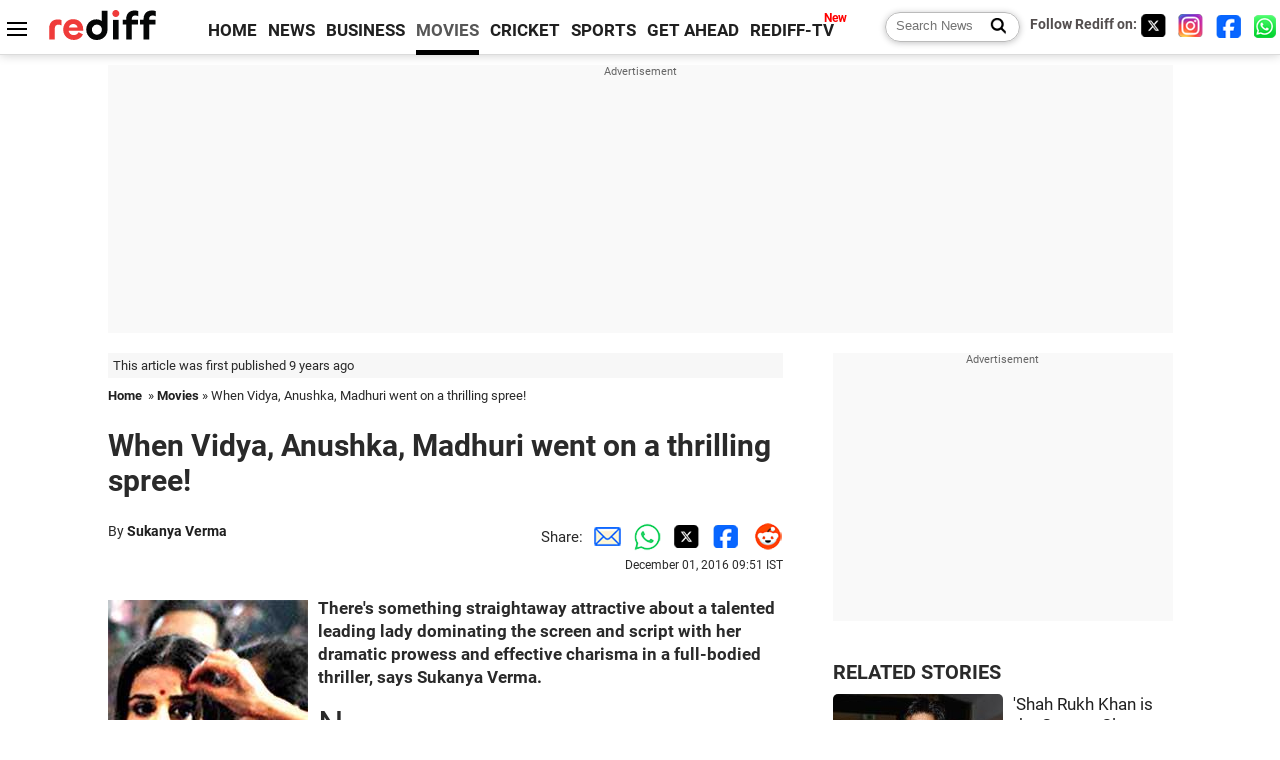

--- FILE ---
content_type: text/html
request_url: https://www.rediff.com/movies/report/when-vidya-anushka-madhuri-went-on-a-thrilling-spree/20161201.htm
body_size: 14448
content:
<!doctype html>
<html lang="en">
<head>
<meta charset="UTF-8">
<meta name="viewport" content="width=device-width, initial-scale=1" />
<title>When Vidya, Anushka, Madhuri went on a thrilling spree! - Rediff.com movies</title>
<meta name="keywords" content="Vidya Balan,  Sujoy Ghosh,  Madhuri Dixit,  Urmila Matondkar,  NH10,  Mardaani,  Durga Rani Singh,  Aishwarya Rai Bachchan,  Ram Gopal Varma,  Legal Eagle Ash,  Anushka Sharma,  Hasina Thi,  Radhika Apte,  Sriram Raghavan,  inspired-by-David Fincher,  Bangkok Hilton" />
<link rel="alternate" href="https://www.rediff.com/rss/movies.xml" type="application/rss+xml"  title="Rediff.com - Bollywood news" />
<link rel="author" type="text/html" href="https://www.rediff.com/author/Sukanya%20Verma" />
<meta name="author" content="Sukanya Verma" />
<link rel="dns-prefetch" href="//track.rediff.com/" >
<link rel="dns-prefetch" href="//bizmail.rediff.com/" >
<link rel="dns-prefetch" href="//businessemail.rediff.com/" >
<link rel="dns-prefetch" href="//workmail.rediff.com/" >
<link rel="preload" href="//imworld.rediff.com/worldrediff/style_3_16/new_arti_us_4.css" as="style">
<link rel="amphtml" href="https://m.rediff.com/amp/movies/report/when-vidya-anushka-madhuri-went-on-a-thrilling-spree/20161201.htm" />
<link rel="alternate" media="only screen and (max-width: 640px)" href="https://m.rediff.com/movies/report/when-vidya-anushka-madhuri-went-on-a-thrilling-spree/20161201.htm" />
<meta http-equiv="X-UA-Compatible" content="IE=Edge" />
<meta name="description" content="Looking at the Hindi film heroine at her thrilling best."  />
<meta name="news_keywords" content="Vidya Balan,  Sujoy Ghosh,  Madhuri Dixit,  Urmila Matondkar,  NH10,  Mardaani,  Durga Rani Singh,  Aishwarya Rai Bachchan,  Ram Gopal Varma,  Legal Eagle Ash" /><meta name="twitter:card" content="summary_large_image" />
<meta property="og:title" content="When Vidya, Anushka, Madhuri went on a thrilling spree!" />
<meta property="og:type" content="article" />
<meta property="og:url" content="https://www.rediff.com/movies/report/when-vidya-anushka-madhuri-went-on-a-thrilling-spree/20161201.htm" />
<meta property="og:site_name" content="Rediff" />
<meta property="og:description" content="Looking at the Hindi film heroine at her thrilling best." />
<meta itemprop="name" content="When Vidya, Anushka, Madhuri went on a thrilling spree!" />
<meta itemprop="description" content="Looking at the Hindi film heroine at her thrilling best." />
<meta itemprop="publisher" content="Rediff.com" />
<meta itemprop="url" content="https://www.rediff.com/movies/report/when-vidya-anushka-madhuri-went-on-a-thrilling-spree/20161201.htm" />
<meta itemprop="headline" content="When Vidya, Anushka, Madhuri went on a thrilling spree!" />
<meta itemprop="inLanguage" content="en-US" />
<meta itemprop="keywords" content="Vidya Balan,  Sujoy Ghosh,  Madhuri Dixit,  Urmila Matondkar,  NH10,  Mardaani,  Durga Rani Singh,  Aishwarya Rai Bachchan,  Ram Gopal Varma,  Legal Eagle Ash,  Anushka Sharma,  Hasina Thi,  Radhika Apte,  Sriram Raghavan,  inspired-by-David Fincher,  Bangkok Hilton" />
<meta itemprop="image" content="https://im.rediff.com/1200-630/movies/2016/nov/29thrilling-spree-lead.jpg">
<meta itemprop="datePublished" content="2016-12-01T09:51:24+05:30" />
<meta itemprop="dateModified" content="2016-12-01T09:51:24+05:30" />
<meta itemprop="alternativeHeadline" content="When Vidya, Anushka, Madhuri went on a thrilling spree!" />
<link rel="preload" href="https://im.rediff.com/movies/2016/nov/29thrilling-spree-lead.jpg?w=670&h=900" as="image" /><link rel="icon" type="image/x-icon" href="https://im.rediff.com/favicon2.ico" />
<link rel="canonical" href="https://www.rediff.com/movies/report/when-vidya-anushka-madhuri-went-on-a-thrilling-spree/20161201.htm" />
<meta itemprop="dateline" content="Mumbai" /><link rel="preconnect" href="//imworld.rediff.com" >
<meta property="og:image" content="https://im.rediff.com/1200-630/movies/2016/nov/29thrilling-spree-lead.jpg" />
<link rel="image_src" href="https://im.rediff.com/1200-630/movies/2016/nov/29thrilling-spree-lead.jpg" />

<script type="application/ld+json">
{
	"@context":"https://schema.org","@type":"NewsMediaOrganization","name":"Rediff.com","url":"https://www.rediff.com","logo":{
		"@type":"ImageObject","url":"https://im.rediff.com/worldrediff/pix/rediff_newlogo.svg","width":400,"height":100
	},
	"address":{
		"@type":"PostalAddress","streetAddress":" Level 9 and 10, Seasons Riddhi Siddhi, Jn of Tilak Road and 1st Gaothan Lane, Santacruz (West)","addressLocality":"Mumbai","addressRegion":"India","addressCountry":"IN","postalCode":"400054"
	},
	"contactPoint":{
		"@type":"ContactPoint","telephone":"+91 - 022 - 61820000","contactType":"Customer Service","areaServed":"IN","availableLanguage":"English","hoursAvailable":{"opens":"09:00","closes":"18:00"}
	},
	"sameAs":[
		"https://x.com/RediffNews",
		"https://www.instagram.com/rediffnews/",
		"https://www.facebook.com/people/Rediff-News/61566156876578/",
		"https://www.youtube.com/@RediffOriginals"
	]
}
</script>
<script type="application/ld+json">
{
	"@context":"https://schema.org",
	"@type":"SiteNavigationElement",
	"name":["rediffmail","Rediff Money","Enterprise Email","Business Email","rediffGURUS","News","Business","Movies","Sports","Cricket","Get Ahead"],
	"url":["https://mail.rediff.com/cgi-bin/login.cgi","https://money.rediff.com","https://workmail.rediff.com","https://businessemail.rediff.com","https://gurus.rediff.com","https://www.rediff.com/news","https://www.rediff.com/business","https://www.rediff.com/movies","https://www.rediff.com/sports","https://www.rediff.com/cricket","https://www.rediff.com/getahead"]
}
</script>
<script type="application/ld+json">
{
	"@context":"https://schema.org",
	"@type":"WebSite",
	"url":"https://www.rediff.com/",
	"potentialAction": {
		"@type": "SearchAction",
		"target": "https://www.rediff.com/search/{srchword}",
		"query-input": "required maxlength=150 name=srchword"
	}
}
</script>

<script type="application/ld+json">
{
	"@context":"https://schema.org",
	"@type":"BreadcrumbList",
	"name":"Breadcrumb",
	"itemListElement":[
		{
		"@type":"ListItem",
		"position":1,
		"item":{
			"@id":"https://www.rediff.com",
			"name":"Home"
		}
		},
		{
		"@type":"ListItem",
		"position":2,
		"item":{
		"@id":"https://www.rediff.com/movies",
		"name":"Movies"
		}
		},
		{
		"@type":"ListItem",
		"position":3,
		"item":{
		"name":"When Vidya, Anushka, Madhuri went on a thrilling spree!"
		}
		}
	]
}
</script>
<script type="application/ld+json">
{
	"@context":"https://schema.org",
	"@type":"WebPage",
	"name":"When Vidya, Anushka, Madhuri went on a thrilling spree! - Rediff.com India News",
	"description":"Looking at the Hindi film heroine at her thrilling best.",
	"keywords":"Vidya Balan,  Sujoy Ghosh,  Madhuri Dixit,  Urmila Matondkar,  NH10,  Mardaani,  Durga Rani Singh,  Aishwarya Rai Bachchan,  Ram Gopal Varma,  Legal Eagle Ash,  Anushka Sharma,  Hasina Thi,  Radhika Apte,  Sriram Raghavan,  inspired-by-David Fincher,  Bangkok Hilton",
	"speakable":{
		"@type":"SpeakableSpecification",
		"cssSelector":["h1","h2"]
		},
	"url":"https://www.rediff.com/movies/report/when-vidya-anushka-madhuri-went-on-a-thrilling-spree/20161201.htm"
}
</script>
<script type="application/ld+json">
{
	"@context":"https://schema.org",
	"@type":"NewsArticle",
	"mainEntityOfPage":{
		"@type":"WebPage",
		"@id":"https://www.rediff.com/movies/report/when-vidya-anushka-madhuri-went-on-a-thrilling-spree/20161201.htm",
		"url":"https://www.rediff.com/movies/report/when-vidya-anushka-madhuri-went-on-a-thrilling-spree/20161201.htm"
	},
	"inLanguage":"en",
	"headline":"When Vidya, Anushka, Madhuri went on a thrilling spree!",
	"description":"Looking at the Hindi film heroine at her thrilling best.",
	"keywords":"Vidya Balan,  Sujoy Ghosh,  Madhuri Dixit,  Urmila Matondkar,  NH10,  Mardaani,  Durga Rani Singh,  Aishwarya Rai Bachchan,  Ram Gopal Varma,  Legal Eagle Ash,  Anushka Sharma,  Hasina Thi,  Radhika Apte,  Sriram Raghavan,  inspired-by-David Fincher,  Bangkok Hilton",
	"articleSection":"movies",
	"url":"https://www.rediff.com/movies/report/when-vidya-anushka-madhuri-went-on-a-thrilling-spree/20161201.htm",
	"image":
	{
		"@type":"ImageObject",
		"url":"https://im.rediff.com/1600-900/movies/2016/nov/29thrilling-spree-lead.jpg",
		"width":"1600",
		"height":"900"
	},
	"datePublished":"2016-12-01T09:51:24+05:30",
	"dateModified":"2016-12-01T09:51:24+05:30",
	"articleBody":"Theres something straightaway attractive about a talented leading lady dominating the screen and script with her dramatic prowess and effective charisma in a full-bodied thriller, says Sukanya Verma.Nargis mysteriously alternates between racy and girl-next-door in Raat Aur Din.Nanda grudgingly shelters a fugitive but isnt all too innocent herself in Ittefaq.Sadhana appears and disappears at whim to spooky effect in Woh Kaun Thi.Waheeda Rehman competes with the eerie presence of her husbands dead ex in Rebecca.Dimple Kapadia is framed for a crime she did not commit in Aitbaar.And Zeenat Aman becomes the target of suspicion after her wheelchair-bound husband dies under mysterious circumstances in Dhund.Theres something straightaway attractive about a talented leading lady dominating the screen and script with her dramatic prowess and effective charisma in a full-bodied thriller.Bollywood isnt nearly as generous with this imagery despite the edginess it promises. Precisely why we are chuffed about Sujoy Ghoshs Kahaani 2: Durga Rani Singh with Vidya Balan at the centre of a messy crime.On that note, heres looking at the Hindi film heroine at her thrilling best in not so distant memory.&nbsp;There is no pressure to start a family&nbsp;KahaaniA heavily pregnant woman frantically searches for her missing husband in Pujo-time Kolkata in Sujoy Ghoshs sly, slick Kahaani.Its not merely the ingenuity of its setting, but Vidya Balans compelling portrayal along with a stellar supporting cast that deceives and delights the viewer till its suitably shocking finish.&nbsp;NH10Anushka Sharmas stark NH10, of which shes both a star and producer, is at core an urban cautionary tale underscoring the disparity of multiple Indias in a manner so brutal; it takes quite a stomach to digest.Its also a fiery expression of girl power when a push comes to shove.&nbsp;MardaaniIts great to watch Rani Mukerji tread on so-called action hero territory without ever feeling the need to spell out the uniqueness of it in the cop thriller, Mardaani.Whats even more exciting is the caustic but composed tone of her rebukes as she warns a human trafficking skunk of the consequences hes about to meet.&nbsp;PhobiaWhat makes Radhika Apte one of the most exciting actresses of these times is amply documented in the moody, murky Phobia.Apte plays a character grappling with fear of public spaces and her pitch-perfect performance draws a judicious mix of intrigue and nerve-wracking.&nbsp;JazbaaSanjay Guptas remake of South Korean thriller Seven Days is not a great film by any stretch, but, nevertheless, an interesting pick for a comeback vehicle by Aishwarya Rai Bachchan after a 5 year maternity leave.Legal Eagle Ash goes on a histrionic rampage after her kid is abducted and the kidnapper insists on her fighting a strange lawsuit for ransom.&nbsp;JismErotic thrillers are a tricky genre since most of the focus is on the leading ladys oomph factor.Only boldness is both a bait and expression of Bipasha Basus sensuality that enjoys a giddy hold on John Abraham on screen and the audience off it.&nbsp;Ek Hasina ThiSriram Raghavans Ek Hasina Thi centres around a woman in various crucial stages of her life as she experiences love, betrayal, humiliation and torture.Hardened by her extreme circumstances, she seeks revenge thats as punishing and prolonged as her erstwhile misery.Not too surprisingly, Urmila Matondkar sinks her teeth into the part.&nbsp;KaunAnother adventurous thriller from the stable of Ram Gopal Varmas school of filmmaking stars Urmila as a doe-eyed young woman at the receiving end of a strange stalker taking refuge in her disturbingly uninhabited abode.Of course, the best part is Urmilas delicious transforming from wimp to wicked.&nbsp;Samay: When Times StrikesSushmita Sens sharp turn and understated strength as a no-nonsense cop in starchy shirts tracking a serial killer in Samay demonstrates the former beauty queens competence in serious fare.Too bad this inspired-by-David Finchers Se7en thriller didnt seal the deal like it ought to.&nbsp;GumrahMahesh Bhatt channels Bangkok Hilton to give Sridevi a hellish time as a singer looking for her estranged father but thrown behind bars for smuggling drugs in a foreign country.But before Sanjay Dutt shows up to rescue, the ever-reliable Sri serves a range of emotions -- fear, vulnerability, and desperation -- like only she can and turns a over-the-top premise into something of note.&nbsp;100 DaysTrust Madhuri Dixit and her brand of magnetism to make the trauma of a newly wed with a rare gift of clairvoyance so concrete even in a masala thriller like 100 Days.In this remake of Hollywoods Eyes of Laura Mars, the actress breaks walls, discovers skeletons, stalks bald goons and escapes near-fatal encounters every single time.Whats not to love?",
	"author":{
		"@type":"Person",
		"name":"Sukanya Verma",
		"url":"https://www.rediff.com/author/Sukanya%20Verma"
	},
	"publisher":{   
		"@type":"NewsMediaOrganization",
		"name":"Rediff.com",
		"logo":{
			"@type":"ImageObject","url":"https://im.rediff.com/worldrediff/pix/rediff_newlogo.svg","width":400,"height":100   
		}        
	},
	"associatedMedia":{
		"@type":"ImageObject",
		"url":"https://im.rediff.com/movies/2016/nov/29thrilling-spree-lead.jpg",
		"caption":"When Vidya, Anushka, Madhuri went on a thrilling spree!",
		"description":"When Vidya, Anushka, Madhuri went on a thrilling spree!",
		"height":"900",
		"width":"1200"
	}		
}
</script>

<script>
var cdn_domain = "https://www.rediff.com";
var section = "movies";
var article_url = "https://www.rediff.com/movies/report/when-vidya-anushka-madhuri-went-on-a-thrilling-spree/20161201.htm";
var template = "movies-bill.xsl";
var page_type = "article";
var endyear 	= "2025";
var org_domain = "https://mypage.rediff.com";
var imgpath	= "//imworld.rediff.com/worldrediff/pix";
var ishare_domain	= "https://ishare.rediff.com";
var shopping_domain	= "https://shopping.rediff.com";
var books_domain	= "https://books.rediff.com";
var track_domain	= "https://track.rediff.com";
var money_domain	= "https://money.rediff.com";
var realtime_domain	= "https://realtime.rediff.com";
var share_domain	= "https://share.rediff.com";
var timetoread = "";

function enc(a,url){a.href	=	url;return true;}
function getCookie(name){var dc=document.cookie;var prefix=name+"=";var begin=dc.indexOf("; "+prefix);if(begin==-1){begin=dc.indexOf(prefix);if(begin!=0)return null}else begin+=2;var end=document.cookie.indexOf(";",begin);if(end==-1)end=dc.length;return unescape(dc.substring(begin+prefix.length,end))}
function sharePopup(ob){var left = (screen.width - 800) / 2;var shareurl = ob.href;window.open(shareurl,'sharewindow','toolbar=no,location=0,status=no,menubar=no,scrollbars=yes,resizable=yes,width=800,height=550,top=80,left='+left);}
function trackURL(url){if(navigator.userAgent.toLowerCase().indexOf('msie') != -1){var referLink = document.createElement('a');referLink.href = url;document.body.appendChild(referLink);referLink.click();}else{document.location.href = url;}}

</script>
	<script async src="//pagead2.googlesyndication.com/pagead/js/adsbygoogle.js"></script>
	
	<script>
	(adsbygoogle = window.adsbygoogle || []).push({
		google_ad_client: "ca-pub-2932970604686705",
		enable_page_level_ads: true
	});
	</script>
	
<link rel="stylesheet" href="//imworld.rediff.com/worldrediff/style_3_16/new_arti_us_4.css" />
<style>.imgcaption{clear:both}.bigtable{margin:10px 0}.logo{width:160px}.toplinks .active{margin-right:0;margin-left:0}.watchasvd{font-size:0.8rem;margin-right:20px;display:inline-block;vertical-align:middle;color:#ef3b3a;font-weight:bold;}.watchasvd::before{content:'';display:inline-block;width:28px;height:17px;background:url('https://im.rediff.com/worldrediff/pix/watchvdicon.jpg') 0 0 no-repeat;vertical-align:middle;}.newtv::after{content:'New';font-weight:bold;color:#ff0000;font-size:0.8rem;position:absolute;top:-10px;right:-13px}.mfrom_flex{display:flex;justify-content:space-between;border-bottom:solid 1px #e2e2e2;padding-bottom:20px}.mfrom_box{max-width:200px;overflow:hidden}.mfrom_copy{font-size:1.1rem;margin-top:5px}.div_subscibe_top{margin-top:30px}.subscribe_btn_in{background:#000;border-radius:50%;width:30px;height:30px;line-height:30px;font-size:1.2rem;color:#fff;border:none;text-align:center}.lbl_sub_email{display:block;font-weight:bold;font-size:0.8rem;margin-bottom:1px}.div_subscibe_top_container{width:calc(100% - 330px);border-right:dotted 1px #ababab;border-left:dotted 1px #ababab;}.div_subscibe_top{width:250px;background:none;margin:0 auto;border:none;border-radius:5px;padding:5px 0 8px 12px;box-shadow:0 0 7px rgba(0, 0, 0, 0.3)}.vcenter{align-items:center}.sub_email_in{padding:5px;text-align:left;height:30px;width:190px;margin-right:5px;border:solid 1px #b2aeae;border-radius:5px;font-size:0.85rem}.sub_email_in::placeholder{font-size:1rem}.subwait{position:absolute;right:50px}.subscrip_message{font-size:0.75rem;font-weight:bold;margin:5px 0}</style>
<script async src="//newads.rediff.com/rediffadserver/www/delivery/asyncjs.php"></script>
<script async src="https://securepubads.g.doubleclick.net/tag/js/gpt.js"></script>

<script>
window.googletag = window.googletag || {cmd: []};
googletag.cmd.push(function() {
	var sectionarr = window.parent.location.href.split("/");
	var authorname = "";
	if(document.getElementById('OAS_author')){authorname = document.getElementById('OAS_author').value;}
	var adv_subsection = "";
	if(document.getElementById('OAS_subsection')){adv_subsection = document.getElementById('OAS_subsection').value;}
	googletag.defineSlot('/21677187305/Rediff_ROS_728x90_ATF_INTL', [[750, 100], [970, 90], [970, 250], [980, 90], [930, 180], [950, 90], [960, 90], [970, 66], [750, 200], [728, 90], [980, 120]], 'div-gpt-ad-1739426843638-0').setTargeting('author', authorname.toLowerCase()).setTargeting('url',sectionarr[3]).setTargeting('subsection',adv_subsection).addService(googletag.pubads());
	googletag.defineSlot('/21677187305/Rediff_ROS_300x250_ATF_INTL', [[336, 280], [300, 250]], 'div-gpt-ad-1739426924396-0').setTargeting('author', authorname.toLowerCase()).setTargeting('url',sectionarr[3]).setTargeting('subsection',adv_subsection).addService(googletag.pubads());
	googletag.defineSlot('/21677187305/Rediff_ROS_300x250_BTF_INTL', [[300, 250], [336, 280]], 'div-gpt-ad-1742278123914-0').setTargeting('author', authorname.toLowerCase()).setTargeting('url',sectionarr[3]).setTargeting('subsection',adv_subsection).addService(googletag.pubads());
	googletag.defineSlot('/21677187305/Rediff_ROS_300x250_BTF2_INTL', [[300, 250], [336, 280]], 'div-gpt-ad-1752125674124-0').setTargeting('author', authorname.toLowerCase()).setTargeting('url',sectionarr[3]).setTargeting('subsection',adv_subsection).addService(googletag.pubads());
	googletag.defineSlot('/21677187305/Rediff_ROS_300x250_BTF3_INTL', [[300, 100], [300, 250], [300, 75]], 'div-gpt-ad-1748412147256-0').setTargeting('author', authorname.toLowerCase()).setTargeting('url',sectionarr[3]).setTargeting('subsection',adv_subsection).addService(googletag.pubads());
	googletag.defineSlot('/21677187305/Rediff_ROS_728x90_BTF_INTL', [[960, 90], [970, 66], [970, 90], [728, 90], [980, 90], [950, 90]], 'div-gpt-ad-1748412234453-0').setTargeting('author', authorname.toLowerCase()).setTargeting('url',sectionarr[3]).setTargeting('subsection',adv_subsection).addService(googletag.pubads());
	if(screen.width >= 1400)
	{
	googletag.defineSlot('/21677187305/Rediff_ROS_120x600_ATF_INTL_Left_Margin', [120, 600], 'div-gpt-ad-1741063428061-0').setTargeting('author', authorname.toLowerCase()).setTargeting('url',sectionarr[3]).setTargeting('subsection',adv_subsection).addService(googletag.pubads());
	googletag.defineSlot('/21677187305/Rediff_ROS_120x600_ATF_INTL_Right_Margin', [120, 600], 'div-gpt-ad-1741063514341-0').setTargeting('author', authorname.toLowerCase()).setTargeting('url',sectionarr[3]).setTargeting('subsection',adv_subsection).addService(googletag.pubads());
	}
	googletag.pubads().enableSingleRequest();
	googletag.enableServices();
});
</script>

<script> window._izq = window._izq || []; window._izq.push(["init"]); </script>
<script src='https://cdn.izooto.com/scripts/39851dc0ca7139b97c039b38dd09bd76150834db.js' async></script>
<script type="text/javascript">
  window._taboola = window._taboola || [];
  _taboola.push({article:'auto'});
  !function (e, f, u, i) {
    if (!document.getElementById(i)){
      e.async = 1;
      e.src = u;
      e.id = i;
      f.parentNode.insertBefore(e, f);
    }
  }(document.createElement('script'),
  document.getElementsByTagName('script')[0],
  '//cdn.taboola.com/libtrc/rediffcom/loader.js',
  'tb_loader_script');
  if(window.performance && typeof window.performance.mark == 'function')
    {window.performance.mark('tbl_ic');}
</script>
<style>.arti_contentbig p.imgcaptionsmall,.imgcaptionsmall{width:50%;color:#515151;font-size:0.9rem;float:left;margin:0 8px 8px 0;line-height:1.4em;}</style>
</head>
<body>
<!-- Begin comScore Tag -->

<script>
var _comscore = _comscore || [];
_comscore.push({ c1: "2", c2: "6035613" });
(function() {
var s = document.createElement("script"), el = document.getElementsByTagName("script")[0]; 
s.async = true;
s.src = "https://sb.scorecardresearch.com/cs/6035613/beacon.js";
el.parentNode.insertBefore(s, el);
})();
</script>
<noscript><img src="https://sb.scorecardresearch.com/p?c1=2&amp;c2=6035613&amp;cv=3.6.0&amp;cj=1" alt="comscore" ></noscript>

<!-- End comScore Tag --><script>
if(!OAS_sitepage)var OAS_sitepage = "";
if(!OAS_listpos)var OAS_listpos = "";

	var ck=document.cookie;
	function getcookie(n)
	{
		var ar=n+"=";var al=ar.length;var cl=ck.length;var i=0;while(i<cl)
		{j=i+al;if(ck.substring(i,j)==ar)
		{e=ck.indexOf(";",j);if(e==-1)
		e=ck.length;return unescape(ck.substring(j,e));}
		i=ck.indexOf(" ",i)+1;if(i==0)
		break;}
		return "";
	}
	var querystring	= "";
	var path	= "";
	var domain	= "";
	var Rkey_data	= "";
	var Rkey	= Math.floor(Math.random() * 1000000);
	querystring	= window.location.search;
	path		= window.location.pathname;
	domain		= window.location.host;
	var tmp_ref = encodeURIComponent(document.referrer);
	if((tmp_ref == null) || (tmp_ref.length == 0)){tmp_ref = "";}
	if (querystring == "")
	{
		Rkey_data = "?rkey="+Rkey;
	}
	else
	{
		Rkey_data = "&rkey="+Rkey;
	}
	if(tmp_ref != "")
	{
		Rkey_data += "&ref="+tmp_ref;
	}
	var metricImgNew = new Image();
	metricImgNew.src = '//usmetric.rediff.com/'+domain+path+querystring+Rkey_data+'&device=pc';
	var Rlo="";
	var Rl = "";
	Rlo	= getcookie("Rlo");
	Rlo = unescape(Rlo).replace(/\+/g," ");
	Rlo = Rlo.replace("@rediffmail.com","");
	Rlo = Rlo.replace(/[^\w\d\s\-\_]/ig,'');
	Rl = getcookie("Rl");
	Rl = Rl.replace(/[^\w\d\s\-\_@\.]/ig,'');
	var tmp_rsc1 = "";
	tmp_rsc1 = getcookie("Rsc");

</script>
<style>.fnt0{font-size:0;}</style>
<div class="fnt0"><ins data-revive-zoneid="333" data-revive-source="_blank" data-revive-target="_blank" data-revive-id="4b71f4079fb345c8ac958d0e9f0b56dd" data-zonename="Rediff_ROS_OutstreamVideo_INTL"></ins></div><input type="hidden" id="OAS_topic"  name="OAS_topic" value="bollywoodFlashback" />
<input type="hidden" id="OAS_author"  name="OAS_author" value="Sukanya Verma" />
<input type="hidden" id="ads_moviename"  name="ads_moviename" value="null" />
<div id="tower_conatainer" class='tower_conatainer'><div id="div_left_tower" class="left_tower"></div><div id="div_right_tower" class="right_tower"></div></div><input type="hidden" id="OAS_subsection"  name="OAS_subsection" value="movies-report-when" /><div class="topfixedrow">
	<div class="logobar flex maxwrap">
		<div id="menuicon" class="homesprite menuicon"></div>
		<div class="logo"><a href="https://www.rediff.com"><img src="//imworld.rediff.com/worldrediff/pix/rediff_newlogo.svg" width="120" height="30" alt="rediff logo" /></a></div>
		<div class="toplinks">
			<a href="https://www.rediff.com" class="linkcolor bold" data-secid="nav_article_home" data-pos="1">HOME</a>
			<a href="https://www.rediff.com/news" class="linkcolor bold " data-secid="nav_article_news" data-pos="1">NEWS</a> 
			<a href="https://www.rediff.com/business" class="linkcolor bold " data-secid="nav_article_business" data-pos="1">BUSINESS</a> 
			<a href="https://www.rediff.com/movies" class="linkcolor bold active" data-secid="nav_article_movies" data-pos="1">MOVIES</a> 
			<a href="https://www.rediff.com/cricket" class="linkcolor bold " data-secid="nav_article_cricket" data-pos="1">CRICKET</a> 
			<a href="https://www.rediff.com/sports" class="linkcolor bold " data-secid="nav_article_sports" data-pos="1">SPORTS</a> 
			<a href="https://www.rediff.com/getahead" class="linkcolor bold " data-secid="nav_article_getahead" data-pos="1">GET AHEAD</a>
			<a href="https://tv.rediff.com" class="linkcolor bold relative newtv" data-secid="nav_article_redifftv" data-pos="1">REDIFF-TV</a>
		</div>
		<div class="toprightlinks flex">
			<div class="arti_srch_container"><form name="mainnewsrchform" onsubmit="return submitSearch()" action="https://www.rediff.com/search" method="POST"><input type="text" id="main_srchquery_tbox" name="main_srchquery_tbox" placeholder="Search News" value="" class="txt_srchquery" autocomplete="off"><input type="submit" value="" class="newsrchbtn" aria-label="Search News"></form></div>
			<div class="navbarsocial"><span class="followon">Follow Rediff on: </span><a href="https://x.com/rediffmovies" target="_blank" aria-label="Twitter"><span class="homesprite socialicons twitter"></span></a> &nbsp; <a href="https://www.instagram.com/rediffmovies/" target="_blank" aria-label="Instagram"><span class="homesprite socialicons insta"></span></a> &nbsp; <a href="https://www.facebook.com/people/Rediff-News/61566156876578/" target="_blank" aria-label="Facebook"><span class="homesprite socialicons fb"></span></a> &nbsp; <a href="https://whatsapp.com/channel/0029Va5OV1pLtOjB8oWyne1F" target="_blank" aria-label="whatsup"><span class="homesprite socialicons whup"></span></a></div>
		</div>
	</div>
</div>
<div class="advtcontainer lb wrapper">
	<div class="advttext"></div>
	<div id="world_top" class="div_ad_lb01"><div id='div-gpt-ad-1739426843638-0' style='min-width:728px;min-height:66px;'><script>googletag.cmd.push(function(){googletag.display('div-gpt-ad-1739426843638-0');});</script></div></div>
</div>
<div class="wrapper clearfix">
	<!-- leftcontainer starts -->
	<div id="leftcontainer" class="red_leftcontainer">
		<div class="yearsago">This article was first published 9 years ago</div>		<div class="breadcrumb"><a href="https://www.rediff.com" class="bold">Home</a>&nbsp; &raquo;&nbsp;<a href="https://www.rediff.com/movies" class="bold">Movies</a> &raquo;&nbsp;When Vidya, Anushka, Madhuri went on a thrilling spree!</div>
		<h1 class="artihd">When Vidya, Anushka, Madhuri went on a thrilling spree!</h1>
		<div class="clearfix">
			<div class="floatL">
				<div class="bylinetop">	By <a href="https://www.rediff.com/author/Sukanya%20Verma" class="bold">Sukanya Verma</a>		</div>
				<div> </div>
			</div>
			<div class="floatR">Share:<a href="mailto:?subject=When%20Vidya%2C%20Anushka%2C%20Madhuri%20went%20on%20a%20thrilling%20spree%21&body=Read this article https://www.rediff.com/movies/report/when-vidya-anushka-madhuri-went-on-a-thrilling-spree/20161201.htm" title="Share by Email" aria-label="Email Share"><i class="shareic_sprite email"></i></a><a target="_blank" OnClick="sharePopup(this);return false;" href="https://api.whatsapp.com/send?text=https://www.rediff.com/movies/report/when-vidya-anushka-madhuri-went-on-a-thrilling-spree/20161201.htm" title="Share on Whatsapp"  aria-label="Whatsapp Share"><i class="shareic_sprite waup"></i></a><a target="_blank" OnClick="sharePopup(this);return false;" href="https://twitter.com/intent/tweet?url=https://www.rediff.com/movies/report/when-vidya-anushka-madhuri-went-on-a-thrilling-spree/20161201.htm&text=When%20Vidya%2C%20Anushka%2C%20Madhuri%20went%20on%20a%20thrilling%20spree%21"  title="Share on Twitter"  aria-label="Twitter Share"><i class="shareic_sprite twit"></i></a><a target="_blank" OnClick="sharePopup(this);return false;" href="https://www.facebook.com/sharer/sharer.php?u=https://www.rediff.com/movies/report/when-vidya-anushka-madhuri-went-on-a-thrilling-spree/20161201.htm&picture=&title=When%20Vidya%2C%20Anushka%2C%20Madhuri%20went%20on%20a%20thrilling%20spree%21&description=" title="Share on Facebook"  aria-label="Facebook Share"><i class="shareic_sprite fb"></i></a><a target="_blank" OnClick="sharePopup(this);return false;" href="https://www.reddit.com/submit?url=https://www.rediff.com/movies/report/when-vidya-anushka-madhuri-went-on-a-thrilling-spree/20161201.htm&title=When%20Vidya%2C%20Anushka%2C%20Madhuri%20went%20on%20a%20thrilling%20spree%21" title="Share on Reddit"  aria-label="Reddit Share"><i class="shareic_sprite reddit"></i></a>
			<p class="updatedon">December 01, 2016 09:51 IST</p>
			</div>
		</div>
				<div id="arti_content_n" class="arti_contentbig clearfix" itemprop="articleBody">
			<p><img class=imgwidth src="//im.rediff.com/movies/2016/nov/29thrilling-spree-lead.jpg?w=670&h=900" alt="" style="max-width:100%;"   /></p><div id="div_morelike_topic_container"></div>
<p><strong>There's something straightaway attractive about a talented leading lady dominating the screen and script with her dramatic prowess and effective charisma in a full-bodied thriller, says Sukanya Verma.</strong></p>
<p><span style="font-size: 36px;">N</span>argis mysteriously alternates between racy and girl-next-door in <em>Raat Aur Din</em>.</p>
<p>Nanda grudgingly shelters a fugitive but isn't all too innocent herself in <em>Ittefaq</em>.</p>
<p>Sadhana appears and disappears at whim to spooky effect in <em>Woh Kaun Thi</em>.</p>
<p>Waheeda Rehman competes with the eerie presence of her husband's dead ex in <em>Rebecca</em>.</p>
<p>Dimple Kapadia is framed for a crime she did not commit in <em>Aitbaar</em>.</p>
<p>And Zeenat Aman becomes the target of suspicion after her wheelchair-bound husband dies under mysterious circumstances in <em>Dhund</em>.</p>
<p>There's something straightaway attractive about a talented leading lady dominating the screen and script with her dramatic prowess and effective charisma in a full-bodied thriller.</p>
<p>Bollywood isn't nearly as generous with this imagery despite the edginess it promises. Precisely why we are chuffed about Sujoy Ghosh's <em>Kahaani 2: Durga Rani Singh</em> with Vidya Balan at the centre of a messy crime.</p>
<p>On that note, here's looking at the Hindi film heroine at her thrilling best in not so distant memory.</p>
<p>&nbsp;</p><div id="shop_advertise_div_1"></div><div class="clear"><div class="inline-block" id="div_arti_inline_advt"></div><div class="inline-block" id="div_arti_inline_advt2"></div></div>
<ul>
<li><a href="https://www.rediff.com/movies/report/there-is-no-pressure-to-start-a-family/20161130.htm" target="_blank"><strong>'There is no pressure to start a family'</strong></a></li>
</ul>
<p>&nbsp;</p>
<p><em><strong>Kahaani</strong></em></p>
<p><img class=imgwidth src="//im.rediff.com/movies/2016/nov/29thrilling-spree6.jpg?w=670&h=900" alt="" style="max-width:100%;"    /></p>
<p><span style="font-size: 36px;">A</span> heavily pregnant woman frantically searches for her missing husband in Pujo-time Kolkata in Sujoy Ghosh's sly, slick <em>Kahaani</em>.</p>
<p>It's not merely the ingenuity of its setting, but Vidya Balan's compelling portrayal along with a stellar supporting cast that deceives and delights the viewer till its suitably shocking finish.</p>
<p>&nbsp;</p>
<p><em><strong>NH10</strong></em></p>
<p><img class=imgwidth src="//im.rediff.com/movies/2016/nov/29thrilling-spree2.jpg?w=670&h=900" alt="" style="max-width:100%;"    /></p>
<p><span style="font-size: 36px;">A</span>nushka Sharma's stark <em>NH10</em>, of which she's both a star and producer, is at core an urban cautionary tale underscoring the disparity of multiple Indias in a manner so brutal; it takes quite a stomach to digest.</p>
<p>It's also a fiery expression of girl power when a push comes to shove.</p>
<p>&nbsp;</p>
<p><em><strong>Mardaani</strong></em></p>
<p><img class=imgwidth src="//im.rediff.com/movies/2016/nov/29thrilling-spree9.jpg?w=670&h=900" alt="" style="max-width:100%;"    /></p>
<p><span style="font-size: 36px;">I</span>t's great to watch Rani Mukerji tread on so-called action hero territory without ever feeling the need to spell out the uniqueness of it in the cop thriller, <em>Mardaani</em>.</p>
<p>What's even more exciting is the caustic but composed tone of her rebukes as she warns a human trafficking skunk of the consequences he's about to meet.</p>
<p>&nbsp;</p>
<p><em><strong>Phobia</strong></em></p>
<p><img class=imgwidth src="//im.rediff.com/movies/2016/nov/29thrilling-spree8.jpg?w=670&h=900" alt="" style="max-width:100%;"    /></p>
<p><span style="font-size: 36px;">W</span>hat makes Radhika Apte one of the most exciting actresses of these times is amply documented in the moody, murky <em>Phobia</em>.</p>
<p>Apte plays a character grappling with fear of public spaces and her pitch-perfect performance draws a judicious mix of intrigue and nerve-wracking.</p>
<p>&nbsp;</p>
<p><em><strong>Jazbaa</strong></em></p>
<p><img class=imgwidth src="//im.rediff.com/movies/2016/nov/29thrilling-spree1.jpg?w=670&h=900" alt="" style="max-width:100%;"    /></p><div class="clear"></div><div class="advtcontainer lb"><div class="advttext"></div><div id="div_outstream_bottom"><ins data-revive-zoneid="391" data-revive-source="_blank" data-revive-target="_blank" data-revive-id="4b71f4079fb345c8ac958d0e9f0b56dd" data-zonename="Rediff_ROS_InArticleVideo_Middle_INTL"></ins></div></div><div class="clear"></div>
<p><span style="font-size: 36px;">S</span>anjay Gupta's remake of South Korean thriller <em>Seven Days</em> is not a great film by any stretch, but, nevertheless, an interesting pick for a comeback vehicle by Aishwarya Rai Bachchan after a 5 year maternity leave.</p>
<p>Legal Eagle Ash goes on a histrionic rampage after her kid is abducted and the kidnapper insists on her fighting a strange lawsuit for ransom.</p>
<p>&nbsp;</p>
<p><em><strong>Jism</strong></em></p>
<p><img class=imgwidth src="//im.rediff.com/movies/2016/nov/29thrilling-spree7.jpg?w=670&h=900" alt="" style="max-width:100%;"    /></p>
<p><span style="font-size: 36px;">E</span>rotic thrillers are a tricky genre since most of the focus is on the leading lady's oomph factor.</p>
<p>Only boldness is both a bait and expression of Bipasha Basu's sensuality that enjoys a giddy hold on John Abraham on screen and the audience off it.</p>
<p>&nbsp;</p>
<p><em><strong>Ek Hasina Thi</strong></em></p>
<p><img class=imgwidth src="//im.rediff.com/movies/2016/nov/29thrilling-spree5.jpg?w=670&h=900" alt="" style="max-width:100%;"    /></p>
<p><span style="font-size: 36px;">S</span>riram Raghavan's <em>Ek Hasina Thi</em> centres around a woman in various crucial stages of her life as she experiences love, betrayal, humiliation and torture.</p>
<p>Hardened by her extreme circumstances, she seeks revenge that's as punishing and prolonged as her erstwhile misery.</p>
<p>Not too surprisingly, Urmila Matondkar sinks her teeth into the part.</p>
<p>&nbsp;</p>
<p><em><strong>Kaun</strong></em></p>
<p><img class=imgwidth src="//im.rediff.com/movies/2016/nov/29thrilling-spree11.jpg?w=670&h=900" alt="" style="max-width:100%;"    /></p>
<p><span style="font-size: 36px;">A</span>nother adventurous thriller from the stable of Ram Gopal Varma's school of filmmaking stars Urmila as a doe-eyed young woman at the receiving end of a strange stalker taking refuge in her disturbingly uninhabited abode.</p>
<p>Of course, the best part is Urmila's delicious transforming from wimp to wicked.</p>
<p>&nbsp;</p>
<p><em><strong>Samay: When Times Strikes</strong></em></p>
<p><img class=imgwidth src="//im.rediff.com/movies/2016/nov/29thrilling-spree4.jpg?w=670&h=900" alt="" style="max-width:100%;"    /></p>
<p><span style="font-size: 36px;">S</span>ushmita Sen's sharp turn and understated strength as a no-nonsense cop in starchy shirts tracking a serial killer in <em>Samay</em> demonstrates the former beauty queen's competence in serious fare.</p>
<p>Too bad this inspired-by-David Fincher's <em>Se7en</em> thriller didn't seal the deal like it ought to.</p>
<p>&nbsp;</p>
<p><em><strong>Gumrah</strong></em></p>
<p><img class=imgwidth src="//im.rediff.com/movies/2016/nov/29thrilling-spree10.jpg?w=670&h=900" alt="" style="max-width:100%;"    /></p>
<p><span style="font-size: 36px;">M</span>ahesh Bhatt channels <em>Bangkok Hilton</em> to give Sridevi a hellish time as a singer looking for her estranged father but thrown behind bars for smuggling drugs in a foreign country.</p>
<p>But before Sanjay Dutt shows up to rescue, the ever-reliable Sri serves a range of emotions -- fear, vulnerability, and desperation -- like only she can and turns a over-the-top premise into something of note.</p>
<p>&nbsp;</p>
<p><em><strong>100 Days</strong></em></p>
<p><img class=imgwidth src="//im.rediff.com/movies/2016/nov/29thrilling-spree3.jpg?w=670&h=900" alt="" style="max-width:100%;"    /></p>
<p><span style="font-size: 36px;">T</span>rust Madhuri Dixit and her brand of magnetism to make the trauma of a newly wed with a rare gift of clairvoyance so concrete even in a <em>masala</em> thriller like <em>100 Days</em>.</p>
<p>In this remake of Hollywood's <em>Eyes of Laura Mars</em>, the actress breaks walls, discovers skeletons, stalks bald goons and escapes near-fatal encounters every single time.</p>
<p>What's not to love?</p>
		</div>
		<div class="bylinebot">
			<span><a href="https://www.rediff.com/author/Sukanya%20Verma" class="bold">Sukanya Verma</a> </span>																	</div>
		<i class="clear"></i>
		<div class="flex spacebetw vcenter">
			<div>Share:<a href="mailto:?subject=When%20Vidya%2C%20Anushka%2C%20Madhuri%20went%20on%20a%20thrilling%20spree%21&body=Read this article https://www.rediff.com/movies/report/when-vidya-anushka-madhuri-went-on-a-thrilling-spree/20161201.htm"  aria-label="Email Share" title="Share by Email"><i class="shareic_sprite email"></i></a><a target="_blank" OnClick="sharePopup(this);return false;" href="https://api.whatsapp.com/send?text=https://www.rediff.com/movies/report/when-vidya-anushka-madhuri-went-on-a-thrilling-spree/20161201.htm" aria-label="Whatsapp Share" title="Share on Whatsapp"><i class="shareic_sprite waup"></i></a><a target="_blank" OnClick="sharePopup(this);return false;" href="https://twitter.com/intent/tweet?url=https://www.rediff.com/movies/report/when-vidya-anushka-madhuri-went-on-a-thrilling-spree/20161201.htm&text=When%20Vidya%2C%20Anushka%2C%20Madhuri%20went%20on%20a%20thrilling%20spree%21"  title="Share on Twitter"  aria-label="Twitter Share"><i class="shareic_sprite twit"></i></a><a target="_blank" OnClick="sharePopup(this);return false;" href="https://www.facebook.com/sharer/sharer.php?u=https://www.rediff.com/movies/report/when-vidya-anushka-madhuri-went-on-a-thrilling-spree/20161201.htm&picture=&title=When%20Vidya%2C%20Anushka%2C%20Madhuri%20went%20on%20a%20thrilling%20spree%21&description=" title="Share on Facebook"  aria-label="Facebook Share"><i class="shareic_sprite fb"></i></a><a target="_blank" OnClick="sharePopup(this);return false;" href="https://www.reddit.com/submit?url=https://www.rediff.com/movies/report/when-vidya-anushka-madhuri-went-on-a-thrilling-spree/20161201.htm&title=When%20Vidya%2C%20Anushka%2C%20Madhuri%20went%20on%20a%20thrilling%20spree%21" title="Share on Reddit"  aria-label="Reddit Share"><i class="shareic_sprite reddit"></i></a></div>
			<div class="div_subscibe_top_container"><div id='span_subscibe_top' class="div_subscibe_top"><div id='div_subscribe_in_top' class='flex'><form name='frm_subscription_in_top' method='POST' id='frm_subscription_in_top'><label for='sub_email_in_top' class="lbl_sub_email">Subscribe to our Newsletter!</label><input type='text' onkeypress="if(event.keyCode==13){return submitSubscribeTop('sub_email_in_top','subscribe_btn_in_top','div_subscribe_in_top','div_subscrip_message_in_top',1);}" autocomplete='off' id='sub_email_in_top' name='sub_email_in_top' value='' placeholder='&#x2709; Your Email' class='sub_email_in' /><input type='button' onclick="return submitSubscribeTop('sub_email_in_top','subscribe_btn_in_top','div_subscribe_in_top','div_subscrip_message_in_top',1);" value='&gt;' id='subscribe_btn_in_top' class='subscribe_btn_in' /><i id='subwait_top' class='subwait'></i></form></div><div id='div_subscrip_message_in_top' class='subscrip_message hide'></div></div></div>
			<div><a href="https://www.rediff.com/movies/report/when-vidya-anushka-madhuri-went-on-a-thrilling-spree/20161201.htm?print=true" target="_blank" rel="noreferrer" title="Print this article"><i class="shareic_sprite printicon"></i></a></div>
		</div>
				<div id="tags_div" class="tagsdiv"><p class='bold'>More News Coverage</p></b><a href="https://www.rediff.com/tags/vidya-balan">Vidya Balan</a><a href="https://www.rediff.com/tags/-sujoy-ghosh"> Sujoy Ghosh</a><a href="https://www.rediff.com/tags/-madhuri-dixit"> Madhuri Dixit</a><a href="https://www.rediff.com/tags/-urmila-matondkar"> Urmila Matondkar</a><a href="https://www.rediff.com/tags/-nh10"> NH10</a></div>
		<div><div class="advttext"></div><div id="world_bottom1"><div id="taboola-below-article-thumbnails"></div>

<script type="text/javascript">
  window._taboola = window._taboola || [];
  _taboola.push({
    mode: 'thumbnails-a',
    container: 'taboola-below-article-thumbnails',
    placement: 'Below Article Thumbnails',
    target_type: 'mix'
  });
</script>
</div></div>
		<i class="clear"></i><div id="div_ad_bottom3"><ins data-revive-zoneid="259" data-revive-source="_blank" data-revive-target="_blank" data-revive-id="4b71f4079fb345c8ac958d0e9f0b56dd" data-zonename="Rediff_ROS_Native_Widget_BTF2_INTL"></ins></div><i class="clear ht20"></i>
	</div>
	<!-- leftcontainer ends -->
	<!-- rightcontainer starts -->
	<div id="rightcontainer" class="red_rightcontainer">
		<div class="boxadvtcontainer">
			<div class="advttext"></div>
			<div class="relative"><div id="world_right1" class="world_right1"><div id='div-gpt-ad-1739426924396-0' style='min-width:300px;min-height:250px;'><script>googletag.cmd.push(function(){googletag.display('div-gpt-ad-1739426924396-0');});</script></div></div></div>
		</div>
				<div class="div_morenews">
			<h2 class="sechd">RELATED STORIES</h2>
									<div class="mnewsrow clearfix">
								<div class="mnthumb"><a href="http://www.rediff.com/movies/report/shah-rukh-khan-is-the-george-clooney-of-india/20161129.htm" onmousedown="return enc(this,'https://track.rediff.com/click?url=___http%3a%2f%2fwww.rediff.com%2fmovies%2freport%2fshah-rukh-khan-is-the-george-clooney-of-india%2f20161129.htm___&service=news&clientip=23.56.1.9&source=morelike&type=related');"><img src="//im.rediff.com/170-100/movies/2015/dec/11top-ten-forbes-celebrity11.jpg" alt="'Shah Rukh Khan is the George Clooney of India'" class="rcorner" loading="lazy" /></a></div>
								<div class="mncopy "><a href="http://www.rediff.com/movies/report/shah-rukh-khan-is-the-george-clooney-of-india/20161129.htm"onmousedown="return enc(this,'https://track.rediff.com/click?url=___http%3a%2f%2fwww.rediff.com%2fmovies%2freport%2fshah-rukh-khan-is-the-george-clooney-of-india%2f20161129.htm___&service=news&clientip=23.56.1.9&source=morelike&type=related');">'Shah Rukh Khan is the George Clooney of India'</a></div>
			</div>
												<div class="mnewsrow clearfix">
								<div class="mnthumb"><a href="http://www.rediff.com/movies/report/what-does-katrina-believe-in/20161129.htm" onmousedown="return enc(this,'https://track.rediff.com/click?url=___http%3a%2f%2fwww.rediff.com%2fmovies%2freport%2fwhat-does-katrina-believe-in%2f20161129.htm___&service=news&clientip=23.56.1.9&source=morelike&type=related');"><img src="//im.rediff.com/170-100/movies/2016/nov/29tweet-diary14.jpg" alt="What does Katrina believe in?" class="rcorner" loading="lazy" /></a></div>
								<div class="mncopy "><a href="http://www.rediff.com/movies/report/what-does-katrina-believe-in/20161129.htm"onmousedown="return enc(this,'https://track.rediff.com/click?url=___http%3a%2f%2fwww.rediff.com%2fmovies%2freport%2fwhat-does-katrina-believe-in%2f20161129.htm___&service=news&clientip=23.56.1.9&source=morelike&type=related');">What does Katrina believe in?</a></div>
			</div>
												<div class="mnewsrow clearfix">
								<div class="mnthumb"><a href="http://www.rediff.com/movies/report/pavan-malhotra-i-could-never-sell-myself/20161128.htm" onmousedown="return enc(this,'https://track.rediff.com/click?url=___http%3a%2f%2fwww.rediff.com%2fmovies%2freport%2fpavan-malhotra-i-could-never-sell-myself%2f20161128.htm___&service=news&clientip=23.56.1.9&source=morelike&type=related');"><img src="//im.rediff.com/170-100/movies/2016/nov/23pavan-malhotra-lead.jpg" alt="'I could never sell myself'" class="rcorner" loading="lazy" /></a></div>
								<div class="mncopy "><a href="http://www.rediff.com/movies/report/pavan-malhotra-i-could-never-sell-myself/20161128.htm"onmousedown="return enc(this,'https://track.rediff.com/click?url=___http%3a%2f%2fwww.rediff.com%2fmovies%2freport%2fpavan-malhotra-i-could-never-sell-myself%2f20161128.htm___&service=news&clientip=23.56.1.9&source=morelike&type=related');">'I could never sell myself'</a></div>
			</div>
												<div class="mnewsrow clearfix">
								<div class="mnthumb"><a href="http://www.rediff.com/movies/report/10-things-you-must-know-about-yuvraj-singhs-love-hazel-keech/20161130.htm" onmousedown="return enc(this,'https://track.rediff.com/click?url=___http%3a%2f%2fwww.rediff.com%2fmovies%2freport%2f10-things-you-must-know-about-yuvraj-singhs-love-hazel-keech%2f20161130.htm___&service=news&clientip=23.56.1.9&source=morelike&type=related');"><img src="//im.rediff.com/170-100/movies/2015/nov/13hazel1.jpg" alt="10 things you must know about Yuvraj Singh's love, Hazel Keech!" class="rcorner" loading="lazy" /></a></div>
								<div class="mncopy "><a href="http://www.rediff.com/movies/report/10-things-you-must-know-about-yuvraj-singhs-love-hazel-keech/20161130.htm"onmousedown="return enc(this,'https://track.rediff.com/click?url=___http%3a%2f%2fwww.rediff.com%2fmovies%2freport%2f10-things-you-must-know-about-yuvraj-singhs-love-hazel-keech%2f20161130.htm___&service=news&clientip=23.56.1.9&source=morelike&type=related');">10 things you must know about Yuvraj Singh's love, Hazel Keech!</a></div>
			</div>
												<div class="mnewsrow clearfix">
								<div class="mnthumb"><a href="http://www.rediff.com/movies/report/pix-sidharth-malhotras-new-zealand-holiday/20161130.htm" onmousedown="return enc(this,'https://track.rediff.com/click?url=___http%3a%2f%2fwww.rediff.com%2fmovies%2freport%2fpix-sidharth-malhotras-new-zealand-holiday%2f20161130.htm___&service=news&clientip=23.56.1.9&source=morelike&type=related');"><img src="//im.rediff.com/170-100/movies/2016/nov/29sidharth-malhotra-lead.jpg" alt="PIX: Sidharth Malhotra's New Zealand holiday" class="rcorner" loading="lazy" /></a></div>
								<div class="mncopy "><a href="http://www.rediff.com/movies/report/pix-sidharth-malhotras-new-zealand-holiday/20161130.htm"onmousedown="return enc(this,'https://track.rediff.com/click?url=___http%3a%2f%2fwww.rediff.com%2fmovies%2freport%2fpix-sidharth-malhotras-new-zealand-holiday%2f20161130.htm___&service=news&clientip=23.56.1.9&source=morelike&type=related');">PIX: Sidharth Malhotra's New Zealand holiday</a></div>
			</div>
								</div>
				<div id="div_mostpop" class="div_mostpop"></div>
		<div id="div_foryou" class="div_foryou clearfix"></div>
				<div class="boxadvtcontainer">
			<div class="advttext"></div>
			<div id="world_right2"><div id='div-gpt-ad-1742278123914-0' style='min-width:300px;min-height:250px;'><script>googletag.cmd.push(function(){googletag.display('div-gpt-ad-1742278123914-0');});</script></div></div>
		</div>
				<div class="div_webstory">
			<h2 class="sechd"><a href="https://www.rediff.com/getahead/web-stories">WEB STORIES</a></h2>
			<div class="webstory"><div><a href="https://www.rediff.com/getahead/slide-show/slide-show-1-5-ways-to-protect-your-hair-from-winter-damage/20241220.htm"><img src="//im.rediff.com/105-150/getahead/2024/dec/20-hair-care-1.png" alt="webstory image 1" class="rcorner" loading="lazy" width="105" height="150" /><p>5 Ways To Protect Your Hair From Winter Damage</p></a></div><div><a href="https://www.rediff.com/getahead/slide-show/slide-show-1-7-vegetarian-kebab-recipe/20251128.htm"><img src="//im.rediff.com/105-150/getahead/2025/nov/5-kebab-1.jpg" alt="webstory image 2" class="rcorner" loading="lazy" width="105" height="150" /><p>7 Veg Kebab Recipes</p></a></div><div><a href="https://www.rediff.com/getahead/slide-show/slide-show-1-recipes-arabic-chicken-kabssa/20251212.htm"><img src="//im.rediff.com/105-150/getahead/2025/nov/12-chicken-kabssa-10.jpg" alt="webstory image 3" class="rcorner" loading="lazy" width="105" height="150" /><p>Recipe: Chicken Kabssa</p></a></div></div>
		</div>
				<div class="boxadvtcontainer">
			<div class="advttext"></div>
			<div id="div_AD_box10" class="div_ad_box10"><!-- Rediff_ROS_300x250_BTF2_INTL -->
<div id='div-gpt-ad-1752125674124-0' style='min-width:300px;min-height:250px;'><script>googletag.cmd.push(function(){googletag.display('div-gpt-ad-1752125674124-0');});</script></div></div>
		</div>
				<div class="div_video">
			<h2 class="sechd"><a href="https://ishare.rediff.com">VIDEOS</a></h2>
						<div class="vdrow">
				<div class="vdimgbox"><a href="https://ishare.rediff.com/video/others/pm-modi-receives-warm-welcome-by-indian-diaspora-in-amman-jordon/11369596" class="relative vdicon"><img src="https://datastore.rediff.com/h180-w300/thumb/53615D675B5B615F706460626D72/9olp5p0jj2dhv52u.D.188000.PM-Modi-receives-warm-welcome-by-Indian-diaspora-in-Amman-Jordon.mp4-0015.png" width="300" height="180" alt="PM Modi receives warm welcome by Indian diaspora in Amman, Jordon" class="rcorner" loading="lazy"><span class="duration">3:08</span></a></div>
				<h3 class="vdtitle"><a href="https://ishare.rediff.com/video/others/pm-modi-receives-warm-welcome-by-indian-diaspora-in-amman-jordon/11369596">PM Modi receives warm welcome by Indian diaspora in...</a></h3>
			</div>
						<div class="vdrow">
				<div class="vdimgbox"><a href="https://ishare.rediff.com/video/others/yuvika-chaudhary-turns-heads-with-her-stunning-appearance/11369530" class="relative vdicon"><img src="https://datastore.rediff.com/h180-w300/thumb/53615D675B5B615F706460626D72/ai6o7rt208tn0e7z.D.57000.Stylish-Yuvika-Chaudhary-stunning-look-grabbed-the-limelight--won-hearts-with-her-smile.mp4-0009.png" width="300" height="180" alt="Yuvika Chaudhary Turns Heads With Her Stunning Appearance" class="rcorner" loading="lazy"><span class="duration">0:57</span></a></div>
				<h3 class="vdtitle"><a href="https://ishare.rediff.com/video/others/yuvika-chaudhary-turns-heads-with-her-stunning-appearance/11369530">Yuvika Chaudhary Turns Heads With Her Stunning Appearance</a></h3>
			</div>
						<div class="vdrow">
				<div class="vdimgbox"><a href="https://ishare.rediff.com/video/others/pm-modi-arrives-in-jordan-for-talks-with-king-abdullah-ii/11369584" class="relative vdicon"><img src="https://datastore.rediff.com/h180-w300/thumb/53615D675B5B615F706460626D72/7jr3thzcp35w4w9c.D.129000.Indian-PM-Narendra-Modi-arrives-in-Jordan-for-talks-with-King-Abdullah-II.mp4-0013.png" width="300" height="180" alt="PM Modi arrives in Jordan for talks with King Abdullah II" class="rcorner" loading="lazy"><span class="duration">2:09</span></a></div>
				<h3 class="vdtitle"><a href="https://ishare.rediff.com/video/others/pm-modi-arrives-in-jordan-for-talks-with-king-abdullah-ii/11369584">PM Modi arrives in Jordan for talks with King Abdullah II</a></h3>
			</div>
					</div>
				<div class="boxadvtcontainer">
			<div class="advttext"></div>
			<div id="div_AD_box09" class="div_ad_box09"><div id='div-gpt-ad-1748412147256-0' style='min-width:300px;min-height:75px;'><script>googletag.cmd.push(function(){googletag.display('div-gpt-ad-1748412147256-0');});</script></div></div>
		</div>
						<div class="boxadvtcontainer">
			<div class="advttext"></div>
			<div class="div_ad_box"><div id="taboola-right-article-thumbnails"></div>

<script type="text/javascript">
  window._taboola = window._taboola || [];
  _taboola.push({
    mode: 'thumbnails-right-5x1',
    container: 'taboola-right-article-thumbnails',
    placement: 'Right Article Thumbnails',
    target_type: 'mix'
  });
</script>
</div>
		</div>
	</div>
	<!-- rightcontainer ends -->
</div>
<div class="advtcontainer lb wrapper"><div class="advttext"></div><div id="div_ad_position2" class="div_ad_position2"><div id='div-gpt-ad-1748412234453-0' style='min-width:728px;min-height:66px;'><script>googletag.cmd.push(function(){googletag.display('div-gpt-ad-1748412234453-0');});</script></div></div></div>
<div id="footerLinks" class="footerlinks wrapper">
	<a href="https://track.rediff.com/click?url=___https://workmail.rediff.com?sc_cid=footer-biz-email___&cmp=host&lnk=footer-biz-email&nsrv1=host">Rediffmail for Work</a><a href="https://track.rediff.com/click?url=___https://businessemail.rediff.com/domain?sc_cid=footer-domain___&cmp=host&lnk=footer-domain&nsrv1=host">Book a domain</a><a href="https://mail.rediff.com/cgi-bin/login.cgi">Rediffmail</a><a href="https://money.rediff.com">Money</a><a href="https://ishare.rediff.com">Videos</a><a href="https://www.rediff.com/topstories">The Timeless 100</a>
</div>
<div class="footer alignC wrapper" data-boxno="footer" data-track="label=footer"><img src="//imworld.rediff.com/worldrediff/pix/rediff-on-net-footer-2.png" width="94" height="40" style="vertical-align:middle" alt="rediff on the net"  /> &#169; 2025 <a href="https://www.rediff.com/" title="Rediff.com">Rediff.com</a> - <a href="https://investor.rediff.com/">Investor Information</a> - <a href="https://clients.rediff.com/rediff_advertisewithus/contact.htm">Advertise with us</a> - <a href="https://www.rediff.com/disclaim.htm">Disclaimer</a> - <a href="https://www.rediff.com/w3c/policy.html">Privacy Policy</a> - <a href="https://www.rediff.com/sitemap.xml" title="Sitemap.xml">Sitemap</a> - <a href="https://mypage.rediff.com/feedback">Feedback</a> - <a href="https://www.rediff.com/aboutus.html">About us</a> - <a href="https://www.rediff.com/terms.html">Terms of use</a> - <a href="https://www.rediff.com/grievances.html">Grievances</a></div>
<script>
if(document.getElementById('div_arti_inline_advt'))
{
	var container = document.getElementById('div_arti_inline_advt');
	container.className = "advtcontainer lb";
	container.innerHTML = "<div class='advttext'></div>";
	// Create the inner Taboola div
	var taboolaDiv = document.createElement('div');
	taboolaDiv.id = 'taboola-mid-article-thumbnails';
	container.appendChild(taboolaDiv);

	// Create and append the script tag
	var script = document.createElement('script');
	script.innerHTML = "window._taboola = window._taboola || [];\n" +
	"_taboola.push({\n" +
	"  mode: 'thumbnails-mid-1x2',\n" +
	"  container: 'taboola-mid-article-thumbnails',\n" +
	"  placement: 'Mid Article Thumbnails',\n" +
	"  target_type: 'mix'\n" +
	"});";
	container.appendChild(script);
}
</script>

<span class="ht10"></span>
<div id="div_menu_back" class="div_menu_back"></div>
<div id="div_menu" class="div_menu">
<div class="logobar"><div class="homesprite menuclose" onclick="showHideMenu();"></div><a href="https://www.rediff.com"><img src="//imworld.rediff.com/worldrediff/pix/rediff_newlogo.svg" width="120" height="30" alt="logo" class="menulogo" /></a></div>
<form name="newsrchform" onsubmit="return submitNewsSearch()" action="https://www.rediff.com/search" method="POST" class="newsrchform"><input type="text" id="srchquery_tbox" name="srchquery_tbox" value="" class="menusrchbox" autocomplete="off" placeholder="Search news" aria-label="Search news" />
<input type="submit" value=" " class="menusrchbtn" title="Search" aria-label="Submit" /></form>
<p class="menurow dn">NEWS</p>
<ul class="ulmenu">
<li><a href="https://www.rediff.com/news/headlines">Headlines</a></li>
<li><a href="https://www.rediff.com/news/defence">Defence</a></li>
<li><a href="https://www.rediff.com/news/slideshows">Images</a></li>
<li><a href="https://www.rediff.com/news/columns">Columns</a></li>
<li><a href="https://www.rediff.com/news/interview">Interviews</a></li>
<li><a href="https://www.rediff.com/news/specials">Specials</a></li>
</ul>
<p class="menurow dn">BUSINESS</p>
<ul class="ulmenu">
<li><a href="https://www.rediff.com/business/headlines">Headlines</a></li>
<li><a href="https://www.rediff.com/business/columns">Columns</a></li>
<li><a href="https://www.rediff.com/business/specials">Specials</a></li>
<li><a href="https://www.rediff.com/business/personal-finance">Personal Finance</a></li>
<li><a href="https://www.rediff.com/business/interviews">Interviews</a></li>
<li><a href="https://www.rediff.com/business/slideshows">Images</a></li>
<li><a href="https://www.rediff.com/business/technology">Technology</a></li>
<li><a href="https://www.rediff.com/business/automobiles">Auto</a></li>
<li><a href="https://www.rediff.com/business/personal-finance/headlines">Money Tips</a></li>
<li><a href="https://www.rediff.com/business/union-budget-2025">UNION BUDGET 2025</a></li>
</ul>
<p class="menurow dn">MOVIES</p>
<ul class="ulmenu">
<li><a href="https://www.rediff.com/movies/headlines">Headlines</a></li>
<li><a href="https://www.rediff.com/movies/interviews">Interviews</a></li>
<li><a href="https://www.rediff.com/movies/reviews">Reviews</a></li>
<li><a href="https://www.rediff.com/movies/web-series">Web Series</a></li>
<li><a href="https://www.rediff.com/movies/television">Television</a></li>
<li><a href="https://www.rediff.com/movies/videos">Videos</a></li>
<li><a href="https://www.rediff.com/movies/southernspice">South Cinema</a></li>
<li><a href="https://www.rediff.com/movies/spotted">Stars Spotted</a></li>
</ul>
<p class="menurow dn">CRICKET</p>
<ul class="ulmenu">
<li><a href="https://www.rediff.com/cricket/headlines">Headlines</a></li>
<li><a href="https://www.rediff.com/cricket/slideshows">Images</a></li>
<li><a href="https://www.rediff.com/cricket/statistics">Stats</a></li>
<li><a href="https://www.rediff.com/cricket/women">Women's Cricket</a></li>
</ul>
<p class="menurow dn">SPORTS</p>
<ul class="ulmenu">
<li><a href="https://www.rediff.com/sports/headlines">Headlines</a></li>
<li><a href="https://www.rediff.com/sports/formula1">Formula 1</a></li>
<li><a href="https://www.rediff.com/sports/football">Football</a></li>
<li><a href="https://www.rediff.com/sports/tennis">Tennis</a></li>
<li><a href="https://www.rediff.com/sports/othersports">News</a></li>
</ul>
<p class="menurow dn">GET AHEAD</p>
<ul class="ulmenu">
<li><a href="https://www.rediff.com/getahead/headlines">Headlines</a></li>
<li><a href="https://www.rediff.com/getahead/ugc">Specials</a></li>
<li><a href="https://www.rediff.com/getahead/career">Careers</a></li>
<li><a href="https://www.rediff.com/getahead/glamour">Glamour</a></li>
<li><a href="https://www.rediff.com/getahead/healthandfitness">Health</a></li>
<li><a href="https://www.rediff.com/getahead/achievers">Achievers</a></li>
<li><a href="https://www.rediff.com/getahead/personalfinance">Finance</a></li>
<li><a href="https://www.rediff.com/getahead/travel">Travel</a></li>
<li><a href="https://www.rediff.com/getahead/food">Food</a></li>
<li><a href="https://www.rediff.com/getahead/videos">Videos</a></li>
<li><a href="https://www.rediff.com/getahead/gadgets-n-gaming">Gadgets</a></li>
<li><a href="https://www.rediff.com/getahead/biking-and-motoring">Biking</a></li>
<li><a href="https://www.rediff.com/getahead/relationships">Relationships</a></li>
</ul>
<a href="https://money.rediff.com" data-secid="drawer_rediffmoney" data-pos="1"><p class="menurow">REDIFF MONEY</p></a>
<a href="https://tv.rediff.com" data-secid="drawer_redifftv" data-pos="1"><p class="menurow">REDIFF-TV</p></a>
<a href="https://astrology.rediff.com" data-secid="drawer_rediffastro" data-pos="1"><p class="menurow">REDIFF ASTRO</p></a>
</div>
<script src="//imworld.rediff.com/worldrediff/js_2_5/article_us_3_min.js" async></script>

<script type="text/javascript">
  window._taboola = window._taboola || [];
  _taboola.push({flush: true});
</script>
<!-- Google tag (gtag.js) -->

<script async src="https://www.googletagmanager.com/gtag/js?id=G-3FM4PW27JR"></script> 
<script> 
window.dataLayer = window.dataLayer || []; 
function gtag(){dataLayer.push(arguments);} 
gtag('js', new Date()); 
gtag('config', 'G-3FM4PW27JR'); 
</script>

<!-- End Google tag (gtag.js) -->
<script>
function trackSectionClick(sectionId, position){
	gtag('event', 'section_click', {
		'event_category' : 'user_engagement',
		'event_label' : sectionId,
		'value' : position,
		'section_id' : sectionId,
		'position' : position,
		'device_t' : 'pc'
	});
}
const seclinks = document.querySelectorAll('[data-secid]');
const tot_seclinks = seclinks.length;
for(let i=0; i<tot_seclinks; i++){
	seclinks[i].addEventListener('click', function(e){
		var datasecid = seclinks[i].getAttribute('data-secid');
		var datapos = seclinks[i].getAttribute('data-pos');
		trackSectionClick(datasecid,datapos);
	});
}
</script>
</body>
</html>

--- FILE ---
content_type: text/html
request_url: https://recoprofile.rediff.com/shopping_recommendation/get_article_recommendation.php/?function=show_recommendation&frompage=article&artUrl=https%3A%2F%2Fwww.rediff.com%2Fmovies%2Freport%2Fwhen-vidya-anushka-madhuri-went-on-a-thrilling-spree%2F20161201.htm&is_mobile=0&location=US
body_size: 1279
content:
show_recommendation({"elements": [{"c_id": "", "imageurl": "http://im.rediff.com/300-300/movies/2015/dec/11top-ten-forbes-celebrity11.jpg", "topic": "bollywoodinterviews", "meta": "", "section_name": "movies", "c_type": "edit_movies", "title": "'Shah Rukh Khan is the George Clooney of India'", "url": "http://www.rediff.com/movies/report/shah-rukh-khan-is-the-george-clooney-of-india/20161129.htm", "label": "", "publish_date": "2016-11-29T12:28:16Z", "abstract": "'Aditya Chopra says the only time Shah Rukh acts is when he laughs' 'I never realised this, but when I see him, I realise that he has never laughed.' 'So I asked him why doesn't he laugh.' 'He said he didn't know, that he never thought about it.'"}, {"c_id": "", "imageurl": "http://im.rediff.com/300-300/movies/2016/nov/29tweet-diary14.jpg", "topic": "bollywoodchitchat", "meta": "", "section_name": "movies", "c_type": "edit_movies", "title": "What does Katrina believe in?", "url": "http://www.rediff.com/movies/report/what-does-katrina-believe-in/20161129.htm", "label": "", "publish_date": "2016-11-29T14:05:41Z", "abstract": "Everyone should believe in something, she says and she believes in."}, {"c_id": "", "imageurl": "http://im.rediff.com/300-300/movies/2016/nov/23pavan-malhotra-lead.jpg", "topic": "bollywoodflashback", "meta": "", "section_name": "movies", "c_type": "edit_movies", "title": "'I could never sell myself'", "url": "http://www.rediff.com/movies/report/pavan-malhotra-i-could-never-sell-myself/20161128.htm", "label": "", "publish_date": "2016-11-28T19:45:32Z", "abstract": "Pavan Malhotra, one of our finest actors, shows us another side of Bollywood."}, {"c_id": "", "imageurl": "http://im.rediff.com/300-300/movies/2015/nov/13hazel1.jpg", "topic": "bollywoodchitchat", "meta": "", "section_name": "movies", "c_type": "edit_movies", "title": "10 things you must know about Yuvraj Singh's love, Hazel Keech!", "url": "http://www.rediff.com/movies/report/10-things-you-must-know-about-yuvraj-singhs-love-hazel-keech/20161130.htm", "label": "", "publish_date": "2016-11-30T12:25:04Z", "abstract": "The cricketer got engaged to British model-turned-actress Hazel Keech in Bali recently, and we hear the couple is planning to tie the knot in February 2016."}, {"c_id": "", "imageurl": "http://im.rediff.com/300-300/movies/2016/nov/29sidharth-malhotra-lead.jpg", "topic": "bollywoodlives", "meta": "", "section_name": "movies", "c_type": "edit_movies", "title": "PIX: Sidharth Malhotra's New Zealand holiday", "url": "http://www.rediff.com/movies/report/pix-sidharth-malhotras-new-zealand-holiday/20161130.htm", "label": "", "publish_date": "2016-12-09T09:01:02Z", "abstract": "Look at all the fun he had there!"}, {"c_id": "", "imageurl": "https://im.rediff.com/300-300/movies/2025/dec/15sholay1.jpg", "topic": "bollywoodflashback", "meta": "", "section_name": "movies", "c_type": "edit_movies", "title": "The Sholay Fandom Continues", "url": "http://www.rediff.com/movies/special/the-sholay-fandom-continues/20251215.htm", "label": "", "publish_date": "2025-12-15T11:52:01Z", "abstract": "In half a century, actors have aged or passed away, the shape of the city has altered, the film industry has changed beyond recognition, most single screens have made way for multiplexes, audiences tastes have changed, rural life is very different now, and inflation has devalued the rupee. But a great film is forever. Deepa Gahlot salutes Sholay, as it re-releases in theatres."}]})

--- FILE ---
content_type: text/html; charset=utf-8
request_url: https://www.google.com/recaptcha/api2/aframe
body_size: 267
content:
<!DOCTYPE HTML><html><head><meta http-equiv="content-type" content="text/html; charset=UTF-8"></head><body><script nonce="qkP-irMuTh98xJ10FkcSKg">/** Anti-fraud and anti-abuse applications only. See google.com/recaptcha */ try{var clients={'sodar':'https://pagead2.googlesyndication.com/pagead/sodar?'};window.addEventListener("message",function(a){try{if(a.source===window.parent){var b=JSON.parse(a.data);var c=clients[b['id']];if(c){var d=document.createElement('img');d.src=c+b['params']+'&rc='+(localStorage.getItem("rc::a")?sessionStorage.getItem("rc::b"):"");window.document.body.appendChild(d);sessionStorage.setItem("rc::e",parseInt(sessionStorage.getItem("rc::e")||0)+1);localStorage.setItem("rc::h",'1765806644116');}}}catch(b){}});window.parent.postMessage("_grecaptcha_ready", "*");}catch(b){}</script></body></html>